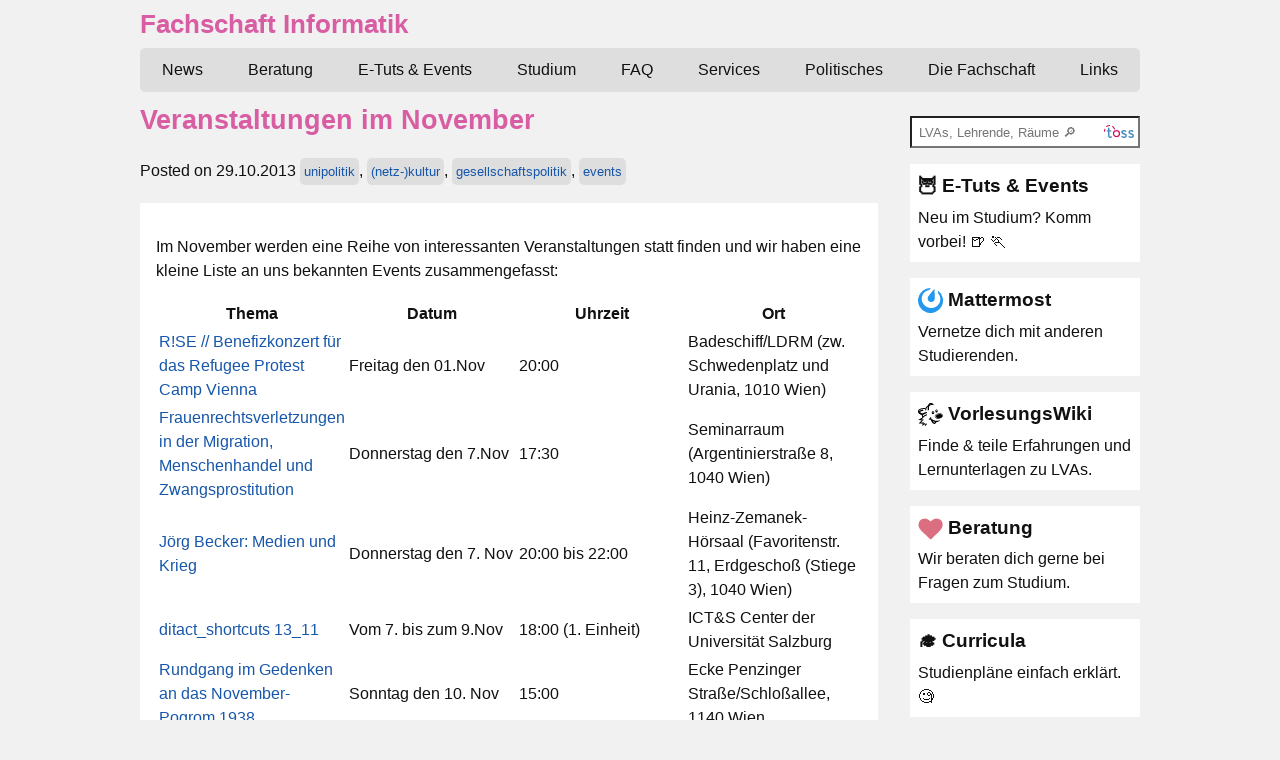

--- FILE ---
content_type: text/html
request_url: https://www.fsinf.at/posts/de/2013-10-29-veranstaltungen-im-november/
body_size: 3731
content:
<!doctype html>
<html lang=de>
<head>
<meta charset=utf-8>
<meta name="viewport" content="width=device-width, initial-scale=1">
<link rel=stylesheet href="/assets/style.css?v=1">
<title>Veranstaltungen im November - Fachschaft Informatik</title>
<link rel=alternate href="/rss.xml" type="application/rss+xml">
<link rel=canonical href="https://www.fsinf.at/posts/de/2013-10-29-veranstaltungen-im-november/">
<meta property="og:url" content="https://www.fsinf.at/posts/de/2013-10-29-veranstaltungen-im-november/"/>
<meta property="og:title" content="Veranstaltungen im November"/>
<meta name="description" content="Im November werden eine Reihe von interessanten Veranstaltungen statt finden und wir haben eine kleine Liste an uns bekannten Events zusammengefasst: Thema Datum Uhrzeit Ort R!SE // Benefizkonzert für das Refugee Protest Camp Vienna Freitag den 01.Nov 20:00 Badeschiff/LDRM (zw. Schwedenplatz und Urania, 1010 Wien) Frauenrechtsverletzungen in der Migration, Menschenhandel und Zwangsprostitution Donnerstag den 7.Nov 17:30 Seminarraum (Argentinierstraße 8, 1040 Wien) Jörg Becker: Medien und Krieg Donnerstag den 7. Nov 20:00 bis 22:00 Heinz-Zemanek-Hörsaal (Favoritenstr. 11, Erdgeschoß (Stiege 3), 1040 Wien) ditact_shortcuts 13_11 Vom 7. bis zum 9.Nov 18:00 (1. Einheit) ICT&amp;amp;S Center der Universität Salzburg Rundgang im Gedenken an"/>
<meta property="og:description" content="Im November werden eine Reihe von interessanten Veranstaltungen statt finden und wir haben eine kleine Liste an uns bekannten Events zusammengefasst: Thema Datum Uhrzeit Ort R!SE // Benefizkonzert für das Refugee Protest Camp Vienna Freitag den 01.Nov 20:00 Badeschiff/LDRM (zw. Schwedenplatz und Urania, 1010 Wien) Frauenrechtsverletzungen in der Migration, Menschenhandel und Zwangsprostitution Donnerstag den 7.Nov 17:30 Seminarraum (Argentinierstraße 8, 1040 Wien) Jörg Becker: Medien und Krieg Donnerstag den 7. Nov 20:00 bis 22:00 Heinz-Zemanek-Hörsaal (Favoritenstr. 11, Erdgeschoß (Stiege 3), 1040 Wien) ditact_shortcuts 13_11 Vom 7. bis zum 9.Nov 18:00 (1. Einheit) ICT&amp;amp;S Center der Universität Salzburg Rundgang im Gedenken an"/>
<meta name="author" content="wright"/>
<meta property="article:author" content="wright"/>
<meta property="article:published_time" content="2013-10-29"/>
<meta name=generator content="Hakyll"/>
<link rel="me" href="https://mastodon.fsinf.at/@fsinf_at" />
</head>
<body>
<header class=site-header>
<a tabindex=1 href="#content" id=skip-to-content>Skip to content</a>
<a tabindex="-1" class=site-title href=/>Fachschaft Informatik</a>
<nav class=site-nav>
<ul>
<li><a tabindex=2 href="/">News</a>
</li>
<li><a tabindex=2 href="/beratung/">Beratung</a></li>
<li><a tabindex=2 href="/etuts/">E-Tuts & Events</a></li>
<li><a tabindex=2 href="/studium/">Studium</a>
	<div class=submenu>
		<div>
		<label>Basics</label>
		<ul>
			<li><a tabindex=2 href="/studium/zulassung/">Zulassung</a></li>
			<li><a tabindex=2 href="/studium/aufbau/">Aufbau</a></li>
			<li><a tabindex=2 href="/studium/beginn/">Beginn</a></li>
			<li><a tabindex=2 href="/studium/zid-services/">ZID-Services</a></li>
			<li><a tabindex=2 href="/studium/finanzierung/">Finanzierung</a></li>
		</ul>
		</div>
		<div>
		<label>Recht</label>
		<ul>
			<li><a tabindex=2 href="/studium/recht/">Recht</a></li>
			<li><a tabindex=2 href="/studium/recht/#prüfungsrecht">Prüfungsrecht</a></li>
			<li><a tabindex=2 href="/studium/recht/#wiederholungen">Wiederholungen</a></li>
			<li><a tabindex=2 href="/übergangsbestimmungen/" title=Übergangsbestimmungen>Übergangsbest.</a></li>
			<li>
				<a tabindex=2 href="/ug" title=Universitätsgesetz>UG</a>
				<a tabindex=2 href="/sb" title="Studienrechtliche Bestimmungen">SB</a>
			</li>
		</ul>
		</div>
	</div>
</li>
<li><a tabindex=2 href="/faq/">FAQ</a>
	<div class=submenu>
		<ul>
			<li><a tabindex=2 href="/lernräume/">Lernräume</a></li>
			<li><a tabindex=2 href="https://toss.fsinf.at/map/">Raum-Suche</a></li>
			<li><a tabindex=2 href="https://toss.fsinf.at/">LVA-Suche</a></li>
			<li><a tabindex=2 href="https://www.fsinf.at/faq-wechsel/">Wechsel zu BSc Informatik</a></li>
		</ul>
	</div>
</li>
<li><a tabindex=2 href="/services">Services</a>
	<div class=submenu>
		<div>
		<label>von uns:</label>
		<ul>
			<li><a tabindex=2 href="https://vowi.fsinf.at/">VoWi</a></li>
			<li><a tabindex=2 href="https://mattermost.fsinf.at/">Mattermost</a></li>
			<li><a tabindex=2 href="https://talk.fsinf.at/" rel=nofollow>Jitsi</a></li>
			<li><a tabindex=2 href="https://curricula.fsinf.at/">Curricula</a></li>
		</ul>
		</div>
		<div>
		<label>von der TU:</label>
		<ul>
			<li><a tabindex=2 href="https://tiss.tuwien.ac.at/">TISS</a></li>
			<li><a tabindex=2 href="https://tuwel.tuwien.ac.at/">TUWEL</a></li>
			<li><a tabindex=2 href="https://mail.student.tuwien.ac.at/webmail/">Webmail</a></li>
		</ul>
		</div>
	</div>
</li>
<li><a tabindex=2>Politisches</a>
	<div class=submenu>
		<div><ul>
		<li><a tabindex=2 href="/politisches/">Warum?</a></li>
		<li><a tabindex=2 href="/feminismus/">Feminismus</a></li>
		<li><a tabindex=2 href="/privacy-und-freie-software/">Privacy & freie Software</a></li>
		</ul></div>
	</div>
</li>
<li><a tabindex=2>Die Fachschaft</a>
	<div class=submenu>
		<div><ul>
		<li><a tabindex=2 href="/contact/">Kontakt</a></li>
		<li><a tabindex=2 href="/about/">Über uns</a></li>
		<li><a tabindex=2 href="/tags/tätigkeitsberichte/">Tätigkeitsberichte</a></li>
		</ul></div>
	</div>
</li>
<li><a tabindex=2>Links</a>
	<div class=submenu>
		<div><ul>
		<li><a tabindex=2 href="/links/">Linktree</a></li>
		<li><a tabindex=2 href="https://www.tuwien.at/">TU Wien</a></li>
		<li><a tabindex=2 href="https://informatics.tuwien.ac.at/">Fakultät</a></li>
		<li><a tabindex=2 href="https://htu.at/">HTU</a></li>
		<li><a tabindex=2 href="https://wiki.fsinf.at/wiki/Useful_Software">Useful Software</a></li>
		</ul></div>
	</div>
</li>
</ul>
</nav>
</header>
<div class=wrapper>
<main id=content>
<h1 class=page-title>Veranstaltungen im November</h1>





<p>

Posted on 29.10.2013








<span class=tags><a title="All pages tagged &#39;unipolitik&#39;." href="/tags/unipolitik/index.html" rel="tag">unipolitik</a>, <a title="All pages tagged &#39;(netz-)kultur&#39;." href="/tags/%28netz-%29kultur/index.html" rel="tag">(netz-)kultur</a>, <a title="All pages tagged &#39;gesellschaftspolitik&#39;." href="/tags/gesellschaftspolitik/index.html" rel="tag">gesellschaftspolitik</a>, <a title="All pages tagged &#39;events&#39;." href="/tags/events/index.html" rel="tag">events</a></span>

</p>

<div class=page-content>


<p>Im November werden eine Reihe von interessanten Veranstaltungen statt finden und wir haben eine kleine Liste an uns bekannten Events zusammengefasst:</p>
<table>
<colgroup>
<col style="width: 25%" />
<col style="width: 25%" />
<col style="width: 25%" />
<col style="width: 25%" />
</colgroup>
<thead>
<tr class="header">
<th>Thema</th>
<th>Datum</th>
<th>Uhrzeit</th>
<th>Ort</th>
</tr>
</thead>
<tbody>
<tr class="odd">
<td><a href="https://www.facebook.com/events/533579410050099/?source=1">R!SE // Benefizkonzert für das Refugee Protest Camp Vienna</a></td>
<td>Freitag den 01.Nov</td>
<td>20:00</td>
<td>Badeschiff/LDRM (zw. Schwedenplatz und Urania, 1010 Wien)</td>
</tr>
<tr class="even">
<td><a href="https://www.facebook.com/events/529926883754270/">Frauenrechtsverletzungen in der Migration, Menschenhandel und Zwangsprostitution</a></td>
<td>Donnerstag den 7.Nov</td>
<td>17:30</td>
<td>Seminarraum (Argentinierstraße 8, 1040 Wien)</td>
</tr>
<tr class="odd">
<td><a href="http://www.ocg.at/de/information-studies">Jörg Becker: Medien und Krieg</a></td>
<td>Donnerstag den 7. Nov</td>
<td>20:00 bis 22:00</td>
<td>Heinz-Zemanek-Hörsaal (Favoritenstr. 11, Erdgeschoß (Stiege 3), 1040 Wien)</td>
</tr>
<tr class="even">
<td><a href="http://ditact.ac.at/event/ditact_shortcuts-13_11">ditact_shortcuts 13_11</a></td>
<td>Vom 7. bis zum 9.Nov</td>
<td>18:00 (1. Einheit)</td>
<td>ICT&amp;S Center der Universität Salzburg</td>
</tr>
<tr class="odd">
<td><a href="http://rundgang.blogsport.de/">Rundgang im Gedenken an das November-Pogrom 1938</a></td>
<td>Sonntag den 10. Nov</td>
<td>15:00</td>
<td>Ecke Penzinger Straße/Schloßallee, 1140 Wien</td>
</tr>
<tr class="even">
<td><a href="http://www.depot.or.at/index.php?article_id=30&amp;clang=0">Rechtsextremismus im Internet Vortrag</a></td>
<td>Mittwoch den 13.Nov</td>
<td>19:00</td>
<td>Depot (Breite Gasse 3, 1070 Wien)</td>
</tr>
<tr class="odd">
<td><a href="http://gdhv.wordpress.com/2013/10/27/wohnungsnot-und-mietpreisexplosion-die-wohnungsfrage-im-kapitalismus-wien-14-11/">Wohnungsnot und Mietpreisexplosion: Die Wohnungsfrage im Kapitalismus</a></td>
<td>Donnerstag den 14.Nov</td>
<td>19:00</td>
<td>Amerlinghaus, Stiftgasse 8, 1070 Wien</td>
</tr>
<tr class="even">
<td><a href="http://www.criticalmass.at/">Critical Mass - Fahrradprotest</a></td>
<td>Freitag den 16.Nov</td>
<td>16:30 (Abfahrt: 17:00)</td>
<td>Schwarzenbergplatz</td>
</tr>
<tr class="odd">
<td><a href="http://www.depot.or.at/index.php?article_id=30&amp;clang=0">Lust auf Karriere? feminismen diskutieren</a></td>
<td>Montag den 18.Nov</td>
<td>19:00</td>
<td>Depot (Breite Gasse 3 1070 Wien)</td>
</tr>
</tbody>
</table>
<p><a href="http://www.contradictio.de/blog/archives/6009">‘Freiheit’ versus ‘Sicherheit’? Wie bürgerliche Freiheit und staatliches Kontrollbedürfnis wirklich zusammengehören!<br />
Zu den Enthüllungen von Edward Snowden über Stasi total und global</a> | Mittwoch den 20.Nov | 19:00 | Neues Institutsgebäude (NIG), Universitätsstraße 7, 1010 Wien<br />
<a href="http://www.informatik.tuwien.ac.at/studium/studierende/epilog">EPILOG</a> | Donnerstag den 28.Nov | 15:00 | Freihaus (TU Wien, Wiedner Hauptstraße 8-10, 2. OG)<!--more--></p>
<p>Die Liste wird vermutlich im Laufe des Monats erweitert.</p>
<div style="clear:both"></div>
</div>

</main>
<aside class=sidebar>
<form action="https://toss.fsinf.at/" autocomplete="off" class="toss-form full-width-only">
	<input tabindex=1 name="q" class=toss-input aria-label="TOSS search" placeholder="LVAs, Lehrende, Räume 🔎">
</form>
<ul class="service-list">
<li>
<a tabindex=3 class=service href="/etuts/">
<h2>&#129417; E-Tuts & Events</h2>
<span>Neu im Studium? Komm vorbei! &#127866; &#127939;</span>
</a>
</li>
<li>
<a tabindex=3 class=service href="https://mattermost.fsinf.at/">
<h2>
<svg aria-hidden=true id="logo-mm"><use xlink:href="/assets/logos.svg#mm"></use></svg>
 Mattermost</h2>
<span>Vernetze dich mit anderen Studierenden.</span>
</a>
</li>
<li>
<a tabindex=3 class=service href="https://vowi.fsinf.at/">
<h2>
<svg aria-hidden=true><use xlink:href="/assets/logos.svg#vowi"></use></svg>
VorlesungsWiki</h2>
<span>Finde & teile Erfahrungen und Lernunterlagen zu LVAs.</span>
</a>
</li>
<li>
<a tabindex=3 class=service href="/beratung">
<h2>
<svg aria-hidden=true id="logo-heart"><use xlink:href="/assets/logos.svg#heart"></use></svg>
 Beratung</h2>
<span>
Wir beraten dich gerne bei Fragen zum Studium.
</span>
</a>
</li>
<li>
<a tabindex=3 class=service href="https://curricula.fsinf.at">
<h2>&#127891; Curricula</h2>
<span>
Studienpläne einfach erklärt. &#129488;
</span>
</a>
</li>
</ul>
<div class=aside-footer>
<form action="https://toss.fsinf.at/" autocomplete="off" class="toss-form small-width-only">
	<input name="q" class=toss-input placeholder="Suche nach LVAs, Lehrenden, Räumen">
</form>

<div>Abonniere <a class=rss-link href=/rss.xml>unseren RSS-Feed <svg aria-hidden=true><use xlink:href="/assets/logos.svg#rss"></use></svg></a> und <a href="webcal://www.fsinf.at/calendar.ics">unseren Kalender</a></div>
</div>
</aside>
</div>
<footer class="site-footer">
<a href=/datenschutz>Datenschutz</a>
</footer>
</body>
</html>


--- FILE ---
content_type: text/css
request_url: https://www.fsinf.at/assets/style.css?v=1
body_size: 5475
content:
/** Tags **/
body {
	margin: 0;
	padding: 0;
	background-color: #f1f1f1;

	font: 400 16px/1.5 -apple-system, BlinkMacSystemFont, "Segoe UI", Roboto, Helvetica, Arial, sans-serif, "Apple Color Emoji", "Segoe UI Emoji", "Segoe UI Symbol";
	color: #111;
	--primary: #d85da3;
}

a { color: #1757AB; text-decoration: none; }
a:visited { color: #1756a9; }
a:hover { color: #111; text-decoration: underline; }

img, iframe { max-width: 100%; }
pre { white-space: break-spaces; background: #f4f4f4; padding: 0.75em; }

#skip-to-content {
	position: absolute;
	top: 0;
	left: 0;
	background: var(--primary);
	padding: 0.2em;
	color: #fff;
}
#skip-to-content:not(:focus) {
	top: -40px;
}

.site-title, .page-title, h2 a { color: var(--primary) !important; }
h1:first-child {margin-top: 0;}

/** Make lists properly wrap around floated content **/
.page-content ul {
	list-style: outside disc;
	padding-left: 1em;
}
.page-content ul li {
	position: relative;
	left: 1em;
	padding-right: 1em;
}

/** Layout **/

body {
	max-width: 1000px;
	margin: 0 auto;
	padding: 0 15px;
}
.wrapper {
	display: flex;
}
main { flex-grow: 1; }
.sidebar {
	width: 230px;
	flex-shrink: 0;
	padding-left: 2em;
}
.site-header {
	border: 0;
	margin-bottom: 0.5em;
}
.small-width-only { display: none; }
@media (max-width: 1000px) {
	.small-width-only { display: block; }
	.full-width-only { display: none; }
	body {
		max-width: 800px;
	}
	.wrapper {
		flex-direction: column;
	}
	.sidebar {
		width: 100%;
		padding-left: 0;
	}
	.service-list {
		display: flex;
		margin-bottom: 0;
		justify-content: space-around;
		flex-wrap: wrap;
	}
	.toss-label { display: none; }
}
@media (max-width: 600px) {
	.site-header .wrapper {
		flex-direction: column;
	}
	.post-body {
		flex-direction: column;
	}
}
.site-header a {
	color: #111;
}
.site-nav ul {
	list-style: none;
	margin: 0;
	padding: 0;
}
.site-nav > ul {
	display: flex;
	justify-content: space-between;
	align-items: center;
	flex-wrap: wrap;

	background: #00000014;
	border-radius: 5px;
}
.site-nav > ul > li {
	position: relative;
	flex-grow: 1;
}
.site-nav > ul > li > a {
	padding: 10px;
	display: block;
	text-align: center;
}
.site-nav > ul > li > a:not([href]) {
	cursor: default;
}
.site-nav > ul > li:hover > a {
	background: #f9f9f966;
}
.site-nav > ul > li > .submenu {
	display: flex;
	position: absolute;
	top: 100%;
	background: white;
	padding-left: 0;
	background: #f9f9f9;
	box-shadow: 0 3px 3px rgba(0,0,0,0.2);
	z-index: 1;
}
.site-nav > ul > li > .submenu a {
	display: flex;
	padding: 0.5em 1em;
	border-bottom: 1px dotted #ccc;
	flex-grow: 1;
}
.site-nav > ul > li > .submenu a:hover {
	background: -webkit-linear-gradient(#f9f9f9,#e5e5e5);
	text-decoration: none;
}
.site-nav > ul > li:not(:hover):not(:focus-within) > .submenu{
	display: none;
}
.submenu label {
	padding-left: 0.3em;
	font-size: 0.9em;
}
.submenu li {
	display: flex;
}

.site-title {
	font-weight: bold;
	font-size: 1.6em;
	padding: 5px 0;
	display: inline-block;
}
.site-footer {
	padding: 30px 0;
}

/** Pages **/
.tags a {
	display: inline-block;
	background: #dedede;
	font-size: smaller;
	padding: 0.3em;
	border-radius: 5px;
	margin-bottom: 0.1em;
}

.page-content {
	background: white;
	padding: 1em;
}

/** Post lists **/
.post-list-header {
	display: flex;
	justify-content: space-between;
	align-items: baseline;
}
.post-list-heading { font-weight: normal; margin-bottom: 0; }
.post-list { list-style: none; padding-left: 0;}
.post-list h2 { margin-top: 0; margin-bottom: 0; }
.post-list > li {
	clear: both;
	background: white;
	padding: 1em;
	margin-bottom: 30px;
	border-radius: 5px;
}

/** Homepage **/

.service-list {
	list-style: none;
	padding-left: 0;
}
.service-list h2 {
	font-size: 1.2em;
	font-weight: bold;
	margin-bottom: 0.3em;
	margin-top: 0;
}
.service-list li {
	flex-basis: 230px;
	margin-bottom: 1em;
}
.service-list li > a {
	color: inherit;
	display: block;
}
.service-list li > a:hover {
	text-decoration: none;
	box-shadow: 2px 2px 3px 0 rgba(0, 0, 0, 0.5);
}
.service {
	padding: 0.5em;
	background: white;
}
.service svg {
	width: 25px;
	height: 25px;
	vertical-align: middle;
}
@media (max-width: 500px) {
	.service-list li {
		flex-grow: 1;
		margin-bottom: 10px;
	}
}

.rss-link svg {
	width: 20px;
	height: 20px;
	pointer-events: none;
	vertical-align: middle;
}

.post-meta {
	color: #666;
}

.svg-icon {
	fill: #5a6c6d;
}

/* HOME */

#logo-mm { fill: #2398ee; }
#logo-heart { fill: #db6e81; }

/* OTHER */
.thumbnail {
	flex-shrink: 0;
	width: 300px;
	padding-right: 1em;
	float: left;
}
.warning, .important, .tip {
	display: block;
	border-radius: 10px;
	padding: 0.5em;
	margin: 1em 0;
	border: 2px solid;
	border-color: #0002;
}
.warning {
	background: #fffbeb;
	border-color: #ffdd57;
}
.important { background: #e0eff7; }
.tip { background: #dafbda; }
.warning p, .important p, .tip p {
	margin: 0;
}
.toss-form { margin: 1em 0; }
.toss-label { font-size: small; }
.toss-input {
	background: url(/images/toss.svg) no-repeat;
	background-size: 30px;
	background-origin: padding-box;
	background-position: 98% 50%;
	background-color: white;
	padding: 0.5em;
	width: 100%;
	box-sizing: border-box;
	max-width: 350px;
}
.aside-footer {
	display: flex;
	justify-content: space-between;
	align-items: center;
	flex-wrap: wrap;
}
.aside-footer > .toss-form {
	flex-basis: 400px;
	flex-grow: 1;
	margin: 0.5em 0;
}
/* For post content */
.float-left {
	float: left;
	padding: 1em;
	padding-left: 0em;
}
.clear {
	clear: both;
}
h1 {font-size: 1.7em;}
h1,h2,h3,h4,h5,h6 {clear: both;}

#toc > ul {
	padding-left: 0;
	font-size: 95%;
}

#toc li {
	padding-bottom: 0.2em;
}
